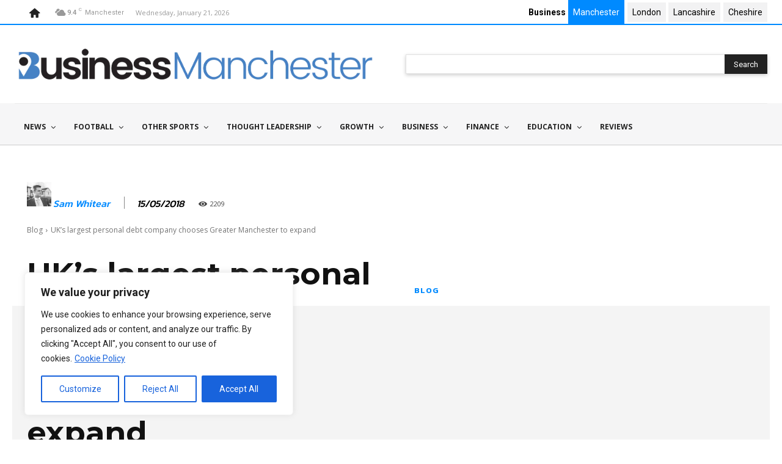

--- FILE ---
content_type: text/html; charset=UTF-8
request_url: https://www.businessmanchester.co.uk/wp-admin/admin-ajax.php?td_theme_name=Newspaper&v=12.7.3
body_size: -389
content:
{"1525":2209}